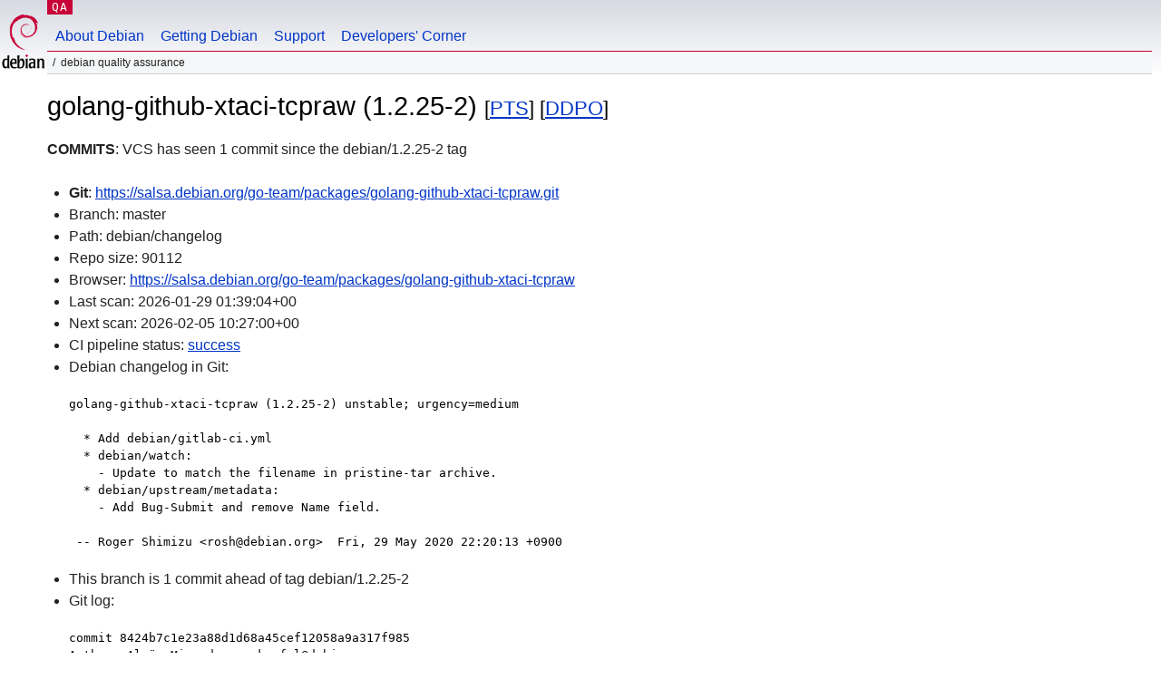

--- FILE ---
content_type: text/html; charset=utf-8
request_url: https://qa.debian.org/cgi-bin/vcswatch?package=golang-github-xtaci-tcpraw
body_size: 2006
content:
<!DOCTYPE HTML PUBLIC "-//W3C//DTD HTML 4.0 Transitional//EN">
<html>
<head>
  <meta http-equiv="Content-Type" content="text/html; charset=utf-8">
  <title>golang-github-xtaci-tcpraw vcswatch -- Debian Quality Assurance</title>
  <link rev="made" href="mailto:debian-qa@lists.debian.org">
  <link rel="shortcut icon" href="/favicon.ico">
  <link type="text/css" rel="stylesheet" href="https://www.debian.org/debian.css">
</head>
<body>
<div id="header">
	<div id="upperheader">
		<div id="logo">
			<a href="https://www.debian.org/" title="Debian Home"><img src="/Pics/openlogo-50.png" alt="Debian" width="50" height="61"></a>
		</div>
		<p class="section"><a href="/">QA</a></p>
	</div>
	<div id="navbar">
		<p class="hidecss"><a href="#inner">Skip Quicknav</a></p>
		<ul>
		   <li><a href="https://www.debian.org/intro/about">About Debian</a></li>
		   <li><a href="https://www.debian.org/distrib/">Getting Debian</a></li>
		   <li><a href="https://www.debian.org/support">Support</a></li>
		   <li><a href="https://www.debian.org/devel/">Developers'&nbsp;Corner</a></li>
		</ul>
	</div>
	<p id="breadcrumbs">Debian Quality Assurance</p>
</div>
<div id="content">



<h1>golang-github-xtaci-tcpraw (1.2.25-2)
<small>[<a href="https://tracker.debian.org/pkg/golang-github-xtaci-tcpraw">PTS</a>] [<a href="/developer.php?package=golang-github-xtaci-tcpraw">DDPO</a>]</small></h1>
<b>COMMITS</b>: VCS has seen 1 commit since the debian/1.2.25-2 tag

<ul>

<li><b>Git</b>: <a href="https://salsa.debian.org/go-team/packages/golang-github-xtaci-tcpraw.git">https://salsa.debian.org/go-team/packages/golang-github-xtaci-tcpraw.git</a>

</li>
<li id="editform" style="display:none;">
 <form method="GET">
 <input type="hidden" name="package" value="golang-github-xtaci-tcpraw">
 <input type="text" name="vcsheader" value="Vcs-Git: https://salsa.debian.org/go-team/packages/golang-github-xtaci-tcpraw.git" size="80">
 <input type="submit" value="Submit">
 <input type="checkbox" name="json"> JSON
 <br>
 <small>Enter a full Vcs-* header, supported schemes are: Vcs-Bzr, Vcs-Cvs, Vcs-Darcs, Vcs-Git, Vcs-Hg, Vcs-Mtn, Vcs-Svn. <br>
 For Vcs-Git append <em><b>-b</b> branch</em> to select the branch name; append <em><b>[</b>subdir<b>]</b></em> if the debian/ directory is not in the repository root. <br>
 The next upload will reset the information from the source package headers.</small>
 </form>
</li>

<li>Branch: master</li>
<li>Path:  debian/changelog </li>
<li>Repo size: 90112</li>
<li>Browser: <a href="https://salsa.debian.org/go-team/packages/golang-github-xtaci-tcpraw">https://salsa.debian.org/go-team/packages/golang-github-xtaci-tcpraw</a></li>
<li>Last scan: 2026-01-29 01:39:04+00</li>


  <li>Next scan: 2026-02-05 10:27:00+00</li>
  
  
  <li>CI pipeline status: <a href="https://salsa.debian.org/go-team/packages/golang-github-xtaci-tcpraw/-/pipelines">success</a></li>
  <li>Debian changelog in Git: <pre>golang-github-xtaci-tcpraw (1.2.25-2) unstable; urgency=medium

  * Add debian/gitlab-ci.yml
  * debian/watch:
    - Update to match the filename in pristine-tar archive.
  * debian/upstream/metadata:
    - Add Bug-Submit and remove Name field.

 -- Roger Shimizu &lt;rosh@debian.org&gt;  Fri, 29 May 2020 22:20:13 +0900</pre></li>
      
      <li>This branch is 1 commit ahead of tag debian/1.2.25-2</li>
    
    
      <li>Git log: <pre>commit 8424b7c1e23a88d1d68a45cef12058a9a317f985
Author: Aloïs Micard &lt;creekorful@debian.org&gt;
Date:   Wed Dec 1 10:55:51 2021 +0000

    [skip ci] update debian/gitlab-ci.yml (using pkg-go-tools/ci-config)
    
    See: https://salsa.debian.org/go-team/infra/pkg-go-tools
    Gbp-Dch: Ignore</pre></li>
    
  


</ul>


<form method="GET">
<p>
Package: <input type="text" name="package" value="golang-github-xtaci-tcpraw">
<input type="submit" value="Query">
<input type="checkbox" name="json"> JSON
<input type="submit" name="poke" value="Scan now">
[<a href="vcswatch">Main page</a>]
</p>
</form>

</div>
<div id="footer">
<hr class="hidecss">
<p>Back to the <a href="https://www.debian.org/">Debian Project homepage</a>.</p>
<hr>
<div id="fineprint">
  <p>To report a problem with the QA web site, file a bug on the
  <a href="https://bugs.debian.org/qa.debian.org">qa.debian.org pseudo-package</a>,
  or e-mail <a href="mailto:debian-qa@lists.debian.org">debian-qa@lists.debian.org</a>.
  For other contact information, see the Debian <a href="https://www.debian.org/contact">contact page</a>.</p>
<p>
Made by Christoph Berg.<br>

  <br>
  Copyright &copy; 1997-2015
 <a href="https://www.spi-inc.org/">SPI</a>; See <a href="https://www.debian.org/license" rel="copyright">license terms</a><br>
  Debian is a registered <a href="https://www.debian.org/trademark">trademark</a> of Software in the Public Interest, Inc.
</p>
</div>
</div> <!-- end footer -->
</div>
</body>
</html>
